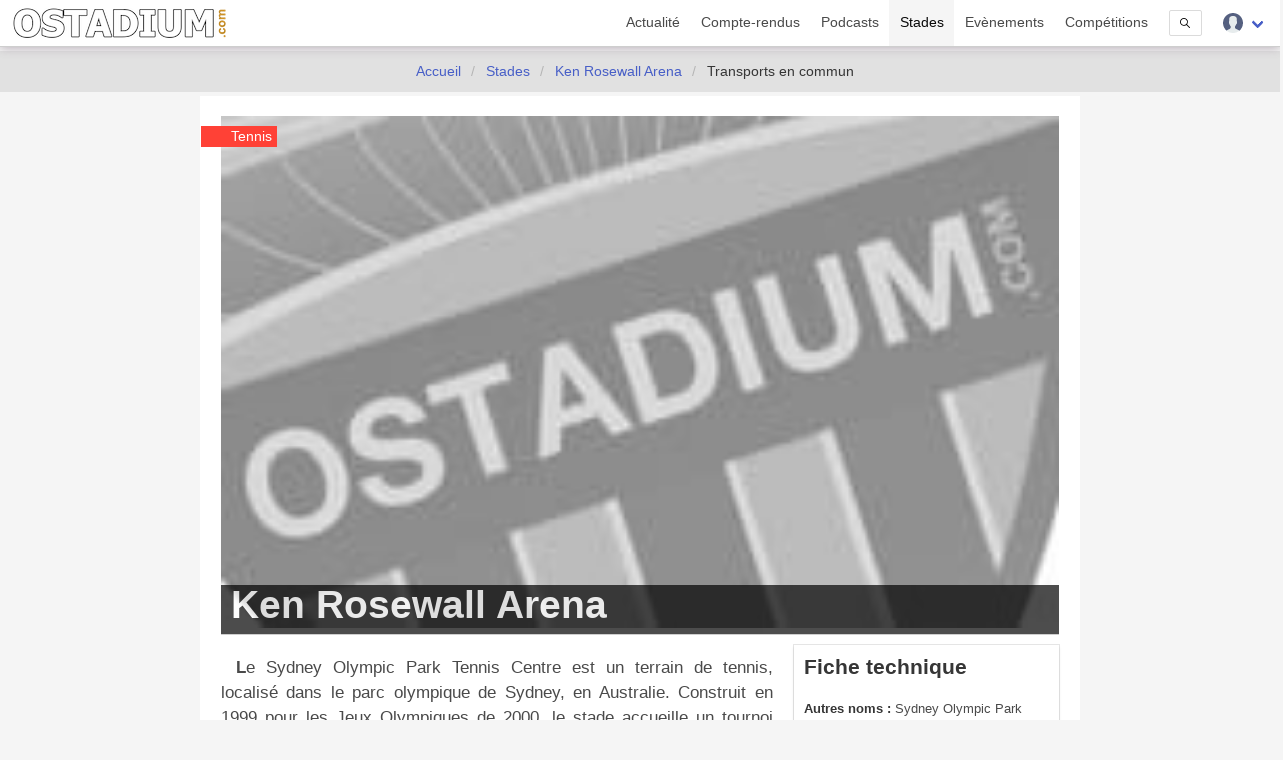

--- FILE ---
content_type: text/html; charset=UTF-8
request_url: https://www.ostadium.com/stadium/transport/1927/ken-rosewall-arena
body_size: 7686
content:
<!doctype html>
<html lang="fr" prefix="og: http://ogp.me/ns#" itemscope itemtype="https://schema.org/WebPage">
<head>
    <meta charset="utf-8">
<meta name="viewport" content="width=device-width, initial-scale=1">
<title>Transports de Ken Rosewall Arena • OStadium.com</title>
<link rel="preconnect" href="https://www.ostadium.com/">
<link rel="dns-prefetch" href="https://www.ostadium.com/">
<link rel="prerender" href="https://www.ostadium.com/">
<link rel="alternate" href="https://www.ostadium.com/xml/news.xml" type="application/rss+xml" title="OStadium.com">
<link rel="alternate" title="OStadium.com" type="application/json" href="/feed.json">
<link rel="apple-touch-icon" href="https://www.ostadium.com/assets/ui/apple-touch-icon.png?v=A0RAkQ96B7">
<link rel="apple-touch-startup-image" href="https://www.ostadium.com/startup-image-320x460.png">
<link rel="icon" href="https://www.ostadium.com/safari-pinned-tab.svg" type="image/svg+xml" sizes="any">
<link rel="icon" type="image/png" href="https://www.ostadium.com/assets/ui/apple-touch-icon.png?v=A0RAkQ96B7" sizes="192x192">
<link rel="icon" type="image/x-icon" href="https://www.ostadium.com/favicon.ico">
<link rel="index" href="https://www.ostadium.com">
<link rel="manifest" href="/manifest.webmanifest">
<meta name="mobile-web-app-capable" content="yes" />
<meta name="apple-mobile-web-app-capable" content="yes">
<meta name="apple-mobile-web-app-status-bar-style" content="black-translucent">
<meta name="apple-mobile-web-app-title" content="OStadium.com">
<meta name="application-name" content="OStadium.com">
<meta name="googlebot" content="index,follow">
<meta name="rating" content="General">
<meta name="robots" content="index,follow">
<meta name="twitter:dnt" content="on">
<meta name="msapplication-config" content="https://www.ostadium.com/browserconfig.xml" />
<meta name="theme-color" content="#f5f5f5">
<link rel="yandex-tableau-widget" href="https://www.ostadium.com/assets/ui/yandex-browser-manifest.json">
<link rel="search" type="application/opensearchdescription+xml" href="https://www.ostadium.com/opensearch.xml" title="">
<link rel="mask-icon" href="https://www.ostadium.com/safari-pinned-tab.svg?v=A0RAkQ96B7" color="#2b5797">
<meta name="author" content="Aperdia">
<meta name="geo.placename" content="Toulouse" />
<meta name="geo.position" content="43.604652;1.444209" />
<meta name="geo.region" content="FR" />
<meta name="ICBM" content="43.604652, 1.444209" />
  <meta property="fb:page_id" content="244850809020335">
  <meta property="fb:pages" content="244850809020335">
  <meta property="twitter:account_id" content="4503599628614314">
<link rel="me" href="https://x.com/OStadiumNews">
  <meta name="monetization" content="$ilp.uphold.com/zP8qy9UkzZpr">
<meta property="og:site_name" content="OStadium.com" /><meta property="og:title" content="Transports de Ken Rosewall Arena • OStadium.com" /><meta property="og:description" content="Les transports de l'enceinte Ken Rosewall Arena - Terrain de l'ATP de Sydney" /><meta property="og:image" content="/assets/ui/card_default.jpg" /><meta property="og:url" content="https://www.ostadium.com/stadium/transport/1927/ken-rosewall-arena" /><meta property="og:type" content="webpage" /><meta property="type" content="webpage" /><meta name="description" content="Les transports de l'enceinte Ken Rosewall Arena - Terrain de l'ATP de Sydney"><meta name="keywords" content="stades, arena, enceinte sportive, enceintes sportives,"><meta itemprop="datePublished" content="2019-01-15T23:58:46+01:00"><meta itemprop="dateModified" content="2026-01-27T10:00:04+01:00"><link rel="canonical" href="https://www.ostadium.com/stadium/transport/1927/ken-rosewall-arena"/><meta itemprop="name" content="Transports de Ken Rosewall Arena • OStadium.com" /><meta itemprop="description" content="Les transports de l'enceinte Ken Rosewall Arena - Terrain de l'ATP de Sydney" /><meta itemprop="image" content="/assets/ui/card_default.jpg" /><meta name="twitter:site" content="@OStadiumNews"><meta name="twitter:card" content="summary_large_image"><meta name="twitter:title" content="Transports de Ken Rosewall Arena • OStadium.com"><meta name="twitter:description" content="Les transports de l'enceinte Ken Rosewall Arena - Terrain de l'ATP de Sydney"><meta name="twitter:url" content="https://www.ostadium.com/stadium/transport/1927/ken-rosewall-arena"><script type="application/ld+json">{"@context":"https:\/\/schema.org","@type":"WebPage","mainEntityOfPage":"https:\/\/www.ostadium.com\/stadium\/transport\/1927\/ken-rosewall-arena","image":{"@type":"ImageObject","url":"\/assets\/ui\/card_default.jpg","height":"432","width":"768"}}</script>
</head>
<body>
  <nav class="navbar navbar--fixed" aria-label="main navigation" id="navbar--main">
    <div class="container">
      <div class="navbar-brand">
        <a href="https://www.ostadium.com" class="navbar-item is-brand">
          <img src="/assets/ui/logo-ostadium.png" alt="OStadium.com" >

        </a>
        <div class="navbar-burger burger" id="burger" data-burger="navbar-menu">
          <span></span>
          <span></span>
          <span></span>
        </div>
      </div>

      <div class="navbar-menu">
        <div class="navbar-end">
                        <a
                      class="navbar-item"
                                href="/actualite">
            Actualité
          </a>
                  <a
                      class="navbar-item"
                                href="/compte-rendus">
            Compte-rendus
          </a>
                  <a
                      class="navbar-item"
                                href="/podcasts">
            Podcasts
          </a>
                  <a
                      class="navbar-item is-active"
                                href="/stades">
            Stades
          </a>
                  <a
                      class="navbar-item"
                                href="/evenements">
            Evènements
          </a>
                  <a
                      class="navbar-item"
                                href="/competitions">
            Compétitions
          </a>
                  <a href="/search" class="navbar-item is-hidden-desktop">
            Recherche
          </a>
          <div class="navbar-item is-hidden-touch">
            <a class="modal-button button is-small" id="modalSearch" data-target="modal-search">
              <svg enable-background="new 0 0 487.95 487.95" viewBox="0 0 487.95 487.95" xmlns="http://www.w3.org/2000/svg" width="10"><path d="m481.8 453-140-140.1c27.6-33.1 44.2-75.4 44.2-121.6 0-105.4-86.5-191.1-192.9-191.1s-193.1 85.8-193.1 191.2 86.5 191.1 192.9 191.1c45.2 0 86.8-15.5 119.8-41.4l140.5 140.5c8.2 8.2 20.4 8.2 28.6 0s8.2-20.4 0-28.6zm-440.8-261.6c0-82.8 68.2-150.1 151.9-150.1s151.9 67.3 151.9 150.1-68.2 150.1-151.9 150.1-151.9-67.4-151.9-150.1z"/></svg>
            </a>
          </div>
          <div class="navbar-item has-dropdown is-hoverable">
            <div class="navbar-link">
              <img src="https://www.ostadium.com/assets/ui/svg/admin/color/user.svg" width="20" alt="User">
            </div>
            <div id="moreDropdown" class="navbar-dropdown is-boxed is-right">
                                      <a href="https://www.ostadium.com/identification" class="navbar-item">Connexion</a>
              <hr class="navbar-divider">
              <a href="https://www.ostadium.com/inscription" class="navbar-item">Inscription</a>
                        </div>
          </div>
        </div>
      </div>
    </div>
    <section class="nav-search-mobile">
      <form action="/search" method="get" class="navbar-item is-visible-mobile" role="search">
        <div class="field has-addons">
          <p class="control">
            <input class="input is-small" type="search" name="q" placeholder="Recherche dans le site">
          </p>
          <p class="control">
            <button class="button is-small" type="submit">
              <svg enable-background="new 0 0 487.95 487.95" viewBox="0 0 487.95 487.95" xmlns="http://www.w3.org/2000/svg" width="15"><path d="m481.8 453-140-140.1c27.6-33.1 44.2-75.4 44.2-121.6 0-105.4-86.5-191.1-192.9-191.1s-193.1 85.8-193.1 191.2 86.5 191.1 192.9 191.1c45.2 0 86.8-15.5 119.8-41.4l140.5 140.5c8.2 8.2 20.4 8.2 28.6 0s8.2-20.4 0-28.6zm-440.8-261.6c0-82.8 68.2-150.1 151.9-150.1s151.9 67.3 151.9 150.1-68.2 150.1-151.9 150.1-151.9-67.4-151.9-150.1z"/></svg>
            </button>
          </p>
        </div>
      </form>
    </section>
  </nav>

  <section class="nav--sub"> &nbsp; </section>

    <nav class="breadcrumb is-centered" aria-label="breadcrumbs" itemscope itemtype="http://schema.org/BreadcrumbList">
  <ul>
      <li  itemprop="itemListElement" itemscope itemtype="http://schema.org/ListItem">
      <a itemprop="item" href="/"><span itemprop="name">Accueil</span></a>
        <meta itemprop="position" content="1" />
    </li>
            <li  itemprop="itemListElement" itemscope itemtype="http://schema.org/ListItem">
      <a itemprop="item" href="https://www.ostadium.com/stades"><span itemprop="name">Stades</span></a>
        <meta itemprop="position" content="2" />
    </li>
            <li  class="is-hidden-mobile" itemprop="itemListElement" itemscope itemtype="http://schema.org/ListItem">
      <a itemprop="item" href="https://www.ostadium.com/stadium/1927/ken-rosewall-arena"><span itemprop="name">Ken Rosewall Arena</span></a>
        <meta itemprop="position" content="3" />
    </li>
                <li  class="is-hidden-mobile is-active" itemprop="itemListElement" itemscope itemtype="http://schema.org/ListItem">
      <a itemprop="item" class="is-active"><span itemprop="name">Transports en commun</span></a>
        <meta itemprop="position" content="4" />
    </li>
        </ul>
</nav>


  <main id="content">
      <div class="container">
  

<div class="columns columns--center">
  <div class="column is-9 article stadia">
      <div class="print--only print--logo">
  <img src="https://www.ostadium.com/assets/ui/logo-ostadium.png" alt="OStadium.com" width="250">
</div>

  <article class="stadium section--article">
  <header>
  <div class="ribbon ribbon--image">Tennis</div>
  <h1>
        <span itemprop="name">Ken Rosewall Arena</span>
  </h1>
  <picture>
            <source srcset="/assets/ui/card_default.jpg" media="(min-width: 40em)">
            <img src="https://www.ostadium.com/assets/ui/card_default.jpg" width="100%" loading="lazy" decoding="async" alt="Ken Rosewall Arena">
        </picture>
</header>
  <section class="columns">
    <div class="column is-8 is-12-mobile content" itemprop="description">
      <p>Le Sydney Olympic Park Tennis Centre est un terrain de tennis, localisé dans le parc olympique de Sydney, en Australie. Construit en 1999 pour les Jeux Olympiques de 2000, le stade accueille un tournoi ATP, juste avant l'Open d'Australie.</p>

<p>En 2020, des équipes de netball vont y jouer, les Giants Netball et les New South Wales Swifts.</p>

    </div>
    <div class="column is-4 is-12-mobile stadium--data">
      <aside class="stadium--aside">
        <h2 class="title is-4">Fiche technique</h2>

        <ul>
                          <li><strong>Autres noms :</strong> Sydney Olympic Park Tennis Centre</li>
                          <li><strong>Statut :</strong> En activité</li>
                  <li><strong>Lieu :</strong> <a href="https://www.ostadium.com/near/sydney-australie">Sydney, Australie</a></li>
                  <li><strong>Capacité :</strong> 10500 places</li>
                                  <li><strong>Inauguration :</strong> 8 décembre 1999</li>
                                  <li>
            <a href="https://www.ostadium.com/stadium/transport/1927/ken-rosewall-arena">
              <img src="/assets/ui/icons/bus.png" alt="Transports en commun" title="Transports en commun">
              Transports en commun
            </a>
          </li>
                                          <li><a href="http://www.tennisworld.net.au/sydney-olympic-park/" target="_blank">Site officiel</a></li>
                        </ul>
            </aside>
      <p class="social">
        <a href="https://twitter.com/intent/tweet?text=Ken+Rosewall+Arena&amp;url=https%3A%2F%2Fwww.ostadium.com%2Fstadium%2F1927%2Fken-rosewall-arena&amp;via=OStadiumNews" target="_blank" title="Partager sur Twitter">
    <img data-src="/assets/ui/svg/social/twitter.svg" width="30" class="lazy" alt="Partager sur Twitter">
  </a>
  <a href="https://www.facebook.com/sharer/sharer.php?u=https%3A%2F%2Fwww.ostadium.com%2Fstadium%2F1927%2Fken-rosewall-arena" target="_blank" title="Partager sur Facebook">
    <img data-src="/assets/ui/svg/social/facebook.svg" width="30" class="lazy" alt="Partager sur Facebook">
  </a>
  <a href="https://pinterest.com/pin/create/button/?url=https%3A%2F%2Fwww.ostadium.com%2Fstadium%2F1927%2Fken-rosewall-arena&amp;description=Ken+Rosewall+Arena&amp;media=/assets/ui/card_default.jpg" target="_blank" title="Pin sur Pinterest">
    <img data-src="/assets/ui/svg/social/pinterest.svg" width="30" class="lazy" alt="Pin sur Pinterest">
  </a>
  <a href="https://www.tumblr.com/share/link?url=https%3A%2F%2Fwww.ostadium.com%2Fstadium%2F1927%2Fken-rosewall-arena&amp;name=Ken+Rosewall+Arena" target="_blank" title="Partager sur Tumblr">
    <img data-src="/assets/ui/svg/social/tumblr.svg" width="30" class="lazy" alt="Partager sur Tumblr">
  </a>
  <a href="https://www.linkedin.com/shareArticle?mini=true&amp;url=https%3A%2F%2Fwww.ostadium.com%2Fstadium%2F1927%2Fken-rosewall-arena&amp;title=Ken+Rosewall+Arena&amp;source=https%3A%2F%2Fwww.ostadium.com%2Fstadium%2F1927%2Fken-rosewall-arena&amp;summary=" target="_blank" title="Partager sur LinkedIn">
    <img data-src="/assets/ui/svg/social/linkedin.svg" width="30" class="lazy" alt="Partager sur LinkedIn">
  </a>
  <a href="whatsapp://send?text=Ken+Rosewall+Arena%20https%3A%2F%2Fwww.ostadium.com%2Fstadium%2F1927%2Fken-rosewall-arena" target="_blank" title="Partager sur Whatapps">
    <img data-src="/assets/ui/svg/social/whatsapp.svg" width="30" class="lazy" alt="Partager sur Whatapps">
  </a>
  <a href="mailto:?subject=Ken+Rosewall+Arena&amp;body=https%3A%2F%2Fwww.ostadium.com%2Fstadium%2F1927%2Fken-rosewall-arena" target="_blank" title="Envoyer par email">
    <img data-src="/assets/ui/svg/social/email.svg" width="30" class="lazy" alt="Envoyer par email">
  </a>

      </p>

      <div class="dropdown is-hoverable is-right">
        <div class="dropdown-trigger">
          <button class="button is-info is-outlined" aria-haspopup="true" aria-controls="dropdown-menu4">
            <span>Le court et moi</span>
          </button>
        </div>
        <div class="dropdown-menu" id="dropdown-menu4" role="menu">
          <div class="dropdown-content">
            <a class="dropdown-item modal-button" data-target="modal-my-and-stadium" title="Indiquer le lien entre l'enceinte sportive et vous">
              Mes liens avec l'enceinte sportive
            </a>
            <a href="https://www.ostadium.com/moncompte/stade/avis/1927/edition" class="dropdown-item">Donner mon avis</a>
            <a href="https://www.ostadium.com/moncompte/compte-rendus/1927/creation" class="dropdown-item">Ajouter un compte-rendu</a>
            <a href="https://www.ostadium.com/moncompte/compte-rendus?stadium=1927" class="dropdown-item">Mes compte-rendus li&eacute;s</a>
            <a class="modal-button dropdown-item" data-target="modal-comment" title="Laissez-nous un commentaire si la fiche ne convient pas">
              Un commentaire sur la fiche ?
            </a>
          </div>
        </div>
      </div>

      
      <a href="https://discord.com/channels/943760294621093918/1119986432442912768" target="_blank">
  <button class="button is-info is-outlined">
    <span class="icon is-small">
      <img src="/assets/ui/svg/social/discord.svg" alt="Parlons-en ensemble sur Discord">
    </span>
    <span>Parlons-en ensemble</span>
  </button>
</a>

    </div>
  </section>
</article>

  <div class="see-more print--no">
    <h2 class="title title--home">
      Carte
    </h2>
          <div id="stadium_static_map_image">
        <img src="https://www.ostadium.com/img/static_map/stadium_1927.png" alt="Static Map of Ken Rosewall Arena">
        <p class="is-center">
          <a id="displayMapStadium">Afficher la carte intéractive</a>
        </p>
      </div>
      <div id="stadium_static_map" class="is-hidden">
        <div id="map" class="displayMap"></div>
      </div>
      </div>

  <h2 class="title is-2">Transports en commun</h2>

  
            <h3 class="title is-4 marginTop">Station : Australia Ave opp Bicentennial Park</h3>

      <ul>
                        <li>
                      🚍
                      &nbsp;525 : Newington
          </li>
                  <li>
                      🚍
                      &nbsp;525 : Parramatta
          </li>
                  <li>
                      🚍
                      &nbsp;526 : Olympic Park Wharf
          </li>
                  <li>
                      🚍
                      &nbsp;526 : Rhodes Shopping Centre (Rider Bvd)
          </li>
                  <li>
                      🚍
                      &nbsp;665s : Olympic Park Wharf
          </li>
                  <li>
                      🚍
                      &nbsp;760s : Newington
          </li>
                  <li>
                      🚍
                      &nbsp;761s : Olympic Park Wharf
          </li>
                    </ul>
          <h3 class="title is-4 marginTop">Station : Bicentennial Park, Australia Ave</h3>

      <ul>
                        <li>
                      🚍
                      &nbsp;525 : Strathfield Station
          </li>
                  <li>
                      🚍
                      &nbsp;526 : Burwood Station (Railway Pde)
          </li>
                  <li>
                      🚍
                      &nbsp;526 : Burwood Westfield
          </li>
                  <li>
                      🚍
                      &nbsp;526 : Concord High School
          </li>
                  <li>
                      🚍
                      &nbsp;526 : Strathfield Station (Nth Side)
          </li>
                  <li>
                      🚍
                      &nbsp;665s : Domremy College Five Dock
          </li>
                  <li>
                      🚍
                      &nbsp;760s : Concord High School
          </li>
                  <li>
                      🚍
                      &nbsp;761s : Concord High School
          </li>
                    </ul>
        </div>
</div>

</div>
    </main>

  <footer>
    <div class="footer--social">
    
          <a href="https://bsky.app/profile/ostadium.bsky.social" title="Partagez votre expérience groundhopping avec nous sur BlueSky" rel="me">
              <img data-src="https://www.ostadium.com/assets/ui/svg/social/bluesky.svg" width="60" alt="Partagez votre expérience groundhopping avec nous sur BlueSky" class="lazy">
            </a>
          <a href="https://x.com/OStadium" title="Partagez votre expérience groundhopping avec nous sur Twitter" rel="me">
              <img data-src="https://www.ostadium.com/assets/ui/svg/social/x.svg" width="60" alt="Partagez votre expérience groundhopping avec nous sur Twitter" class="lazy">
            </a>
          <a href="https://x.com/OStadiumNews" title="Suivez l'actualité des enceintes sportives avec nous sur Twitter" rel="me">
              <img data-src="https://www.ostadium.com/assets/ui/svg/social/x.svg" width="60" alt="Suivez l'actualité des enceintes sportives avec nous sur Twitter" class="lazy">
            </a>
          <a href="https://www.facebook.com/ostadium" title="Suivez nous sur Facebook" rel="me">
              <img data-src="https://www.ostadium.com/assets/ui/svg/social/facebook.svg" width="60" alt="Suivez nous sur Facebook" class="lazy">
            </a>
          <a href="https://discord.gg/jWYHreFXaC" title="Rejoignez nous sur Discord" rel="me">
              <img data-src="https://www.ostadium.com/assets/ui/svg/social/discord.svg" width="60" alt="Rejoignez nous sur Discord" class="lazy">
            </a>
          <a href="https://mastodon.social/@ostadium" title="Suivez nous sur Mastodon" rel="me">
              <img data-src="https://www.ostadium.com/assets/ui/svg/social/mastodon.svg" width="60" alt="Suivez nous sur Mastodon" class="lazy">
            </a>
          <a href="https://www.plurk.com/OStadium" title="Suivez nous sur Plurk" rel="me">
              <img data-src="https://www.ostadium.com/assets/ui/svg/social/plurk.svg" width="60" alt="Suivez nous sur Plurk" class="lazy">
            </a>
          <a href="https://ostadium.tumblr.com" title="Suivez nous sur Tumblr" rel="me">
              <img data-src="https://www.ostadium.com/assets/ui/svg/social/tumblr.svg" width="60" alt="Suivez nous sur Tumblr" class="lazy">
            </a>
          <a href="https://www.instagram.com/ostadiumcom/" title="Suivez notre expérience groundhopping sur Instagram" rel="me">
              <img data-src="https://www.ostadium.com/assets/ui/svg/social/instagram.svg" width="60" alt="Suivez notre expérience groundhopping sur Instagram" class="lazy">
            </a>
          <a href="https://www.instagram.com/ostadiumnews/" title="Suivez l'actualité des enceintes sportives avec nous sur Instagram" rel="me">
              <img data-src="https://www.ostadium.com/assets/ui/svg/social/instagram.svg" width="60" alt="Suivez l'actualité des enceintes sportives avec nous sur Instagram" class="lazy">
            </a>
          <a href="https://www.threads.net/@ostadiumnews" title="Suivez l'actualité des enceintes sportives et du groundhopping avec nous sur Threads" rel="me">
              <img data-src="https://www.ostadium.com/assets/ui/svg/social/threads.svg" width="60" alt="Suivez l'actualité des enceintes sportives et du groundhopping avec nous sur Threads" class="lazy">
            </a>
          <a href="https://www.linkedin.com/groups/6645819" title="Suivez nous sur LinkedIn" rel="me">
              <img data-src="https://www.ostadium.com/assets/ui/svg/social/linkedin.svg" width="60" alt="Suivez nous sur LinkedIn" class="lazy">
            </a>
          <a href="/xml/news.xml" title="Abonnez vous à nos news" rel="me">
              <img data-src="https://www.ostadium.com/assets/ui/svg/social/rss.svg" width="60" alt="Abonnez vous à nos news" class="lazy">
            </a>
        </div>
    <div class="footer">
      <div class="container">
        <div class="columns">
          <div class="column is-3 is-hidden-mobile">
            <p class="slogan">OStadium.com est un site communautaire proposant tout ce qu'il faut savoir pour aller au stade : informations et actualités des enceintes sportives, conseils pour s'y rendre, calendrier des événements associés, comptes-rendus d'aventures, bons plans.</p>
          </div>
          <div class="column">
            <div class="columns is-hidden-mobile">
              <div class="column">
                <a href="https://www.ostadium.com/actualite">Actualité</a>
              </div>
              <div class="column">
                <a href="https://www.ostadium.com/compte-rendus">Compte-rendus</a>
              </div>
              <div class="column">
                <a href="https://www.ostadium.com/stades">Stades</a>
              </div>
              <div class="column">
                <a href="https://www.ostadium.com/evenements">Evènements</a>
              </div>
              <div class="column">
                <a href="https://www.ostadium.com/competitions">Compétitions</a>
              </div>
            </div>
            <div class="columns">
              <div class="column">
                <a href="https://www.ostadium.com/architectes">Architectes</a>
              </div>
              <div class="column">
                <a href="https://www.ostadium.com/clubs">Clubs</a>
              </div>
              <div class="column">
                <a href="https://www.ostadium.com/near" title="Le contenu du site par ville">Near</a>
              </div>
              <div class="column">
                <a href="https://www.ostadium.com/sports">Sports</a>
              </div>
              <div class="column">
                <a href="https://www.ostadium.com/voyages">Voyages</a>
              </div>
            </div>
            <div class="columns">
              <div class="column">
                <a href="https://www.ostadium.com/actualite/proposition">Proposez votre actualité</a>
              </div>
              <div class="column">
                <a href="https://www.ostadium.com/contact">Nous contacter</a>
              </div>
              <div class="column">
                <a href="https://www.ostadium.com/offres_d_emploi" title="Des offres d'emploi avec Sport Jobs Hunter">Offres d'emploi</a>
              </div>
              <div class="column">
                <a href="https://www.ostadium.com/partenaires">Nos partenaires</a>
              </div>
              <div class="column">
                <a href="https://www.ostadium.com/quiz">Quiz</a>
              </div>
            </div>
            <div class="columns">
              <!-- div class="column">
                <a href="https://big.ostadium.com" title="Version grand écran du site">Big OStadium</a>
              </div -->
              <div class="column">
                <a href="https://www.ostadium.com/competitions/divisions">Championnats</a>
              </div>
              <div class="column">
                <a href="https://www.ostadium.com/podcasts">Podcasts</a>
              </div>
              <div class="column">
                <a href="https://www.ostadium.com/calendrier">Calendrier</a>
              </div>
              <div class="column">
                <a href="https://www.ostadium.com/rencontres">Rencontres</a>
              </div>
              <div class="column">
                <a href="https://www.ostadium.com/lite" title="Version légère du site">Lite OStadium</a>
              </div>
            </div>
          </div>
        </div>
        <div class="footer--copyright">
          Aperdia © 2014-2026 - La reproduction de ce site est illégale s'il n'a pas fait l'objet d'autorisation - v4.12.0
          <br>
          <a href="https://www.ostadium.com/page/mentions-legales">Mentions l&eacute;gales</a> -
          <a href="https://www.ostadium.com/page/terms">Conditions d&#039;utilisation</a> -
          <a href="https://www.ostadium.com/page/cookie-consent">Pr&eacute;sentation des cookies</a> -
          <a href="https://www.ostadium.com/cookies">Gestion des cookies</a> -
          <a href="https://www.ostadium.com/page/collecte-donnees">Collecte de donn&eacute;es</a> -
          <a href="https://www.ostadium.com/page/credit-photo">Cr&eacute;dits photo</a><br>
          Made with &#10084; in <a href="https://www.ostadium.com/near/toulouse-france">Toulouse, France</a>
        </div>
        <div>
          <a href="#content" title="Remonter vers le contenu">
            <picture><source type="image/webp" data-srcset="https://www.ostadium.com/assets/ui/logo_footer.webp"><source type="image/png" data-srcset="https://www.ostadium.com/assets/ui/logo_footer.png"><img data-src="https://www.ostadium.com/assets/ui/logo_footer.png" alt="OStadium.com" class="lazy"></picture>
          </a>
        </div>
      </div>
    </div>
  </footer>

  <link rel="preload" as="style" href="https://www.ostadium.com/build/assets/ostadium-CwgI3a3U.css" integrity="sha384-WIT2WLpHi0uFZtfaS9PF2haAT2NgqHGUPFg2FOH7pLCjGUeT7v/ppZNlcDqrJarG" /><link rel="stylesheet" href="https://www.ostadium.com/build/assets/ostadium-CwgI3a3U.css" integrity="sha384-WIT2WLpHi0uFZtfaS9PF2haAT2NgqHGUPFg2FOH7pLCjGUeT7v/ppZNlcDqrJarG" />
  
            <!-- Matomo -->
<script nonce="{{ csp_nonce() }}">
  var _paq = window._paq = window._paq || [];
  /* tracker methods like "setCustomDimension" should be called before "trackPageView" */
  _paq.push(['trackPageView']);
  _paq.push(['enableLinkTracking']);
  (function() {
    var u="//www.ostadium.com/matomo/";
    _paq.push(['setTrackerUrl', u+'matomo.php']);
    _paq.push(['setSiteId', '1']);
    var d=document, g=d.createElement('script'), s=d.getElementsByTagName('script')[0];
    g.async=true; g.src=u+'matomo.js'; s.parentNode.insertBefore(g,s);
  })();
</script>
<!-- End Matomo Code -->
      
  
    <script src="https://www.ostadium.com/assets/libs/leaflet/1.8.0/leaflet.js"></script><script src="https://www.ostadium.com/assets/libs/leaflet/leaflet.fullscreen.1.0.2.js"></script>

<script integrity="sha384-9/qH4SB6n25OxSExgf61kcBIlcIaw9tlxvzWqL2WDp9Gy6bszp2Xt51c99DtnS4o" crossorigin="anonymous" src="https://www.ostadium.com/assets/libs/leaflet/leaflet-omnivore.0.3.1.min.js"></script>

<script type="text/javascript" nonce="1FXvhmP3ilPfZOnGGTr9r9wQbVQtVqlb">
function displayMap() {
  var mbAttr = 'Map data &copy; <a href="http://openstreetmap.org">OpenStreetMap</a> contributors, ' +
    '<a href="http://creativecommons.org/licenses/by-sa/2.0/">CC-BY-SA</a>, ' +
    'Imagery &copy; <a href="http://mapbox.com">Mapbox</a>';
  var mbUrl = 'https://api.tiles.mapbox.com/v4/{id}/{z}/{x}/{y}.png?access_token=pk.eyJ1IjoidGVzdG9zdGFkaXVtIiwiYSI6ImNsbXg1ZzBiaDBocjAybW56andweXNxaXgifQ.rJB0cWJrzjz_3ov9VSjr2Q';

  var mapboxTiles = L.tileLayer('https://api.mapbox.com/styles/v1/mapbox/streets-v12/tiles/{z}/{x}/{y}?access_token=pk.eyJ1IjoidGVzdG9zdGFkaXVtIiwiYSI6ImNsbXg1ZzBiaDBocjAybW56andweXNxaXgifQ.rJB0cWJrzjz_3ov9VSjr2Q', {
    attribution: '© <a href="https://www.mapbox.com/feedback/">Mapbox</a> © <a href="http://www.openstreetmap.org/copyright">OpenStreetMap</a>',
    tileSize: 512,
    zoomOffset: -1
  });

  var satellite = L.tileLayer(mbUrl, {id: 'mapbox.satellite', attribution: mbAttr});
  var mapCenter = L.latLng(-33.85498519999999,151.07226850000006);

      var myIcon = L.icon({
      iconUrl: 'https://www.ostadium.com/assets/ui/map_markers/tennis.png',
      iconSize: [32, 37],
      iconAnchor: [16, 37]
    });
      var busstopIcon = L.icon({
      iconUrl: 'https://www.ostadium.com/assets/ui/map_markers/busstop.png',
      iconSize: [32, 37],
      iconAnchor: [16, 37]
    });
  
  var map = L.map('map', {fullscreenControl: true, center: mapCenter, zoom: 5, layers: [mapboxTiles]});

  var baseLayers = {
    "Rues": mapboxTiles,
    "Satellite": satellite
  };

  L.control.layers(baseLayers).addTo(map);


  
      L.marker([-33.852563,151.075769], {icon: busstopIcon}).addTo(map).bindPopup("Australia Ave opp Bicentennial Park<br> &nbsp; 🚍 bus :&nbsp;525, 526, 665s, 760s, 761s");
      
      L.marker([-33.852562,151.076061], {icon: busstopIcon}).addTo(map).bindPopup("Bicentennial Park, Australia Ave<br> &nbsp; 🚍 bus :&nbsp;525, 526, 665s, 760s, 761s");
      
      L.marker([-33.85498519999999,151.07226850000006], {icon:  myIcon}).addTo(map);
    
  var bounds = new L.LatLngBounds([[-33.852563,151.075769],[-33.852562,151.076061],[-33.85498519999999,151.07226850000006]]);
  map.fitBounds(bounds);


  var originalCenter = map.getCenter();
  var originalZoom = map.getZoom();
}
</script>


  
      <script src="https://www.ostadium.com/assets/libs/lazyload/lazyload.19.1.3.min.js" integrity="sha384-tjw38MqWJXRnobhELGysCmDRLCg9PbqwJZjfo/7em9JoYnefzgnoZlqfUo7q0tIm" crossorigin="anonymous"></script>
    <link rel="modulepreload" as="script" href="https://www.ostadium.com/build/assets/base-BqxR7tWB.js" integrity="sha384-ZY2YwrvI+8rzNZG0JNmxRtgimIjnlF7eCo1ZLTxMrpp4fqqy3Eg18m8EHFUhMisr" /><link rel="modulepreload" as="script" href="https://www.ostadium.com/build/assets/search-g9FmMp_z.js" integrity="sha384-jxFsoGnoFhXrtAOlM6bA1Y0zjqwliP0YM+LuJwJ3YfTNlGsxo62w4soU/+iHdraJ" /><link rel="modulepreload" as="script" href="https://www.ostadium.com/build/assets/ostadium-D-M8AgNB.js" integrity="sha384-ACKaNtTtPmtENjQqKgnfoseDkdUuqSLiBtvH415kB/66UL/SHh2f42j7Nh6wpma/" /><script type="module" src="https://www.ostadium.com/build/assets/base-BqxR7tWB.js" integrity="sha384-ZY2YwrvI+8rzNZG0JNmxRtgimIjnlF7eCo1ZLTxMrpp4fqqy3Eg18m8EHFUhMisr"></script><script type="module" src="https://www.ostadium.com/build/assets/search-g9FmMp_z.js" integrity="sha384-jxFsoGnoFhXrtAOlM6bA1Y0zjqwliP0YM+LuJwJ3YfTNlGsxo62w4soU/+iHdraJ"></script><script type="module" src="https://www.ostadium.com/build/assets/ostadium-D-M8AgNB.js" integrity="sha384-ACKaNtTtPmtENjQqKgnfoseDkdUuqSLiBtvH415kB/66UL/SHh2f42j7Nh6wpma/"></script>      <noscript>
      Nous sommes désolés, mais il est nécessaire d'avoir javascript pour afficher les images par exemple.
    </noscript>
    <link rel="preload" as="style" href="https://www.ostadium.com/build/assets/print-Bbd38Pne.css" integrity="sha384-tdjgvUfZLGGyau5kj2UrA1uBJlVeVpyzgsJunLykwVB0gySIKTMZ2+gxqA6ovUEc" /><link rel="stylesheet" href="https://www.ostadium.com/build/assets/print-Bbd38Pne.css" integrity="sha384-tdjgvUfZLGGyau5kj2UrA1uBJlVeVpyzgsJunLykwVB0gySIKTMZ2+gxqA6ovUEc" />  <link media="all" type="text/css" rel="stylesheet" href="https://www.ostadium.com/assets/libs/leaflet/1.8.0/leaflet.css"><link media="all" type="text/css" rel="stylesheet" href="https://www.ostadium.com/assets/libs/leaflet/leaflet.fullscreen.1.0.2.css">

    <div id="modal-comment" class="modal">
    <div class="modal-background"></div>
    <div class="modal-card">
      <section class="modal-card-body">
              <p class="marginBottom">Pour proposer un commentaire sur ce stade, vous devez être connecté au site.</p>
        <a href="https://www.ostadium.com/identification" class="button is-info is-outlined">Identification au site</a>
            </section>
    </div>
  </div>

  <div id="modal-my-and-stadium" class="modal">
    <div class="modal-background"></div>
    <div class="modal-card">
      <section class="modal-card-body">
              <p class="marginBottom">Pour proposer un compte-rendu de ce stade, vous devez être connecté au site.</p>
        <a href="https://www.ostadium.com/identification" class="button is-info is-outlined">Identification au site</a>
            </section>
    </div>
  </div>

  <div id="modal-search" class="modal">
    <div class="modal-background"></div>
    <div class="modal-card">
      <section class="modal-card-body">
        <form action="/search" method="get" class="navbar-item is-visible-mobile" role="search">
          <div class="field has-addons">
            <p class="control">
              <input class="input is-large" id="search_input" type="search" name="q" placeholder="Recherche dans le site">
            </p>
            <p class="control">
              <button class="button is-large" type="submit">
                <svg enable-background="new 0 0 487.95 487.95" viewBox="0 0 487.95 487.95" xmlns="http://www.w3.org/2000/svg" width="25"><path d="m481.8 453-140-140.1c27.6-33.1 44.2-75.4 44.2-121.6 0-105.4-86.5-191.1-192.9-191.1s-193.1 85.8-193.1 191.2 86.5 191.1 192.9 191.1c45.2 0 86.8-15.5 119.8-41.4l140.5 140.5c8.2 8.2 20.4 8.2 28.6 0s8.2-20.4 0-28.6zm-440.8-261.6c0-82.8 68.2-150.1 151.9-150.1s151.9 67.3 151.9 150.1-68.2 150.1-151.9 150.1-151.9-67.4-151.9-150.1z"/></svg>
              </button>
            </p>
          </div>
        </form>
      </section>
    </div>
  </div>
</body>
</html>


--- FILE ---
content_type: image/svg+xml
request_url: https://www.ostadium.com/assets/ui/svg/social/facebook.svg
body_size: -178
content:
<svg viewBox="0 0 112.196 112.196" xmlns="http://www.w3.org/2000/svg"><circle cx="56.098" cy="56.098" fill="#3b5998" r="56.098"/><path d="m70.201 58.294h-10.01v36.672h-15.166v-36.672h-7.213v-12.888h7.213v-8.34c0-5.964 2.833-15.303 15.301-15.303l11.234.047v12.51h-8.151c-1.337 0-3.217.668-3.217 3.513v7.585h11.334z" fill="#fff"/></svg>